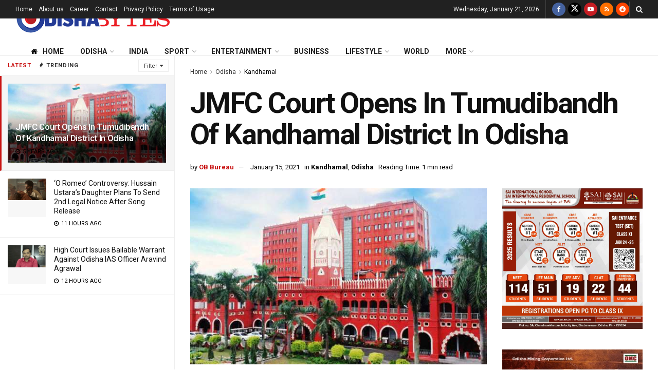

--- FILE ---
content_type: text/html; charset=utf-8
request_url: https://www.google.com/recaptcha/api2/aframe
body_size: 265
content:
<!DOCTYPE HTML><html><head><meta http-equiv="content-type" content="text/html; charset=UTF-8"></head><body><script nonce="a54vRO_q8dsKgLiYougrqQ">/** Anti-fraud and anti-abuse applications only. See google.com/recaptcha */ try{var clients={'sodar':'https://pagead2.googlesyndication.com/pagead/sodar?'};window.addEventListener("message",function(a){try{if(a.source===window.parent){var b=JSON.parse(a.data);var c=clients[b['id']];if(c){var d=document.createElement('img');d.src=c+b['params']+'&rc='+(localStorage.getItem("rc::a")?sessionStorage.getItem("rc::b"):"");window.document.body.appendChild(d);sessionStorage.setItem("rc::e",parseInt(sessionStorage.getItem("rc::e")||0)+1);localStorage.setItem("rc::h",'1768970677547');}}}catch(b){}});window.parent.postMessage("_grecaptcha_ready", "*");}catch(b){}</script></body></html>